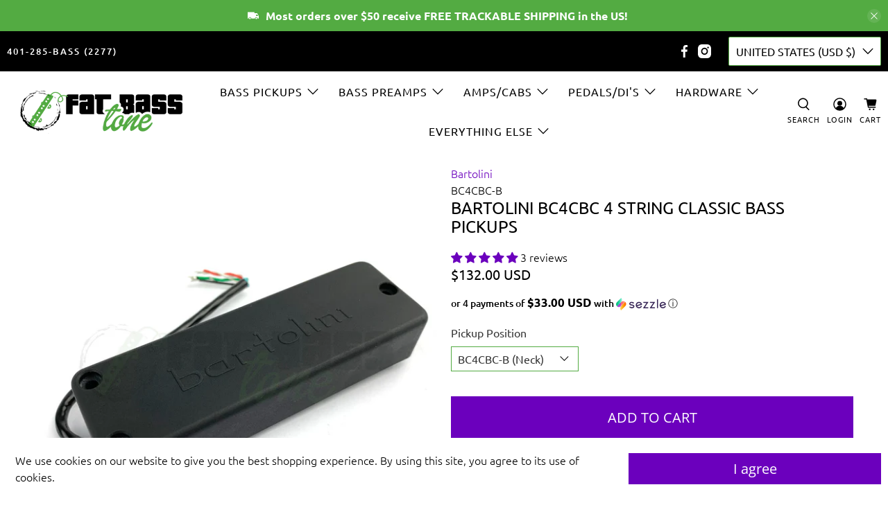

--- FILE ---
content_type: text/css
request_url: https://fatbasstone.com/cdn/shop/t/26/assets/boost-sd-custom.css?v=1769870958185
body_size: -561
content:
/*# sourceMappingURL=/cdn/shop/t/26/assets/boost-sd-custom.css.map?v=1769870958185 */


--- FILE ---
content_type: text/javascript; charset=utf-8
request_url: https://fatbasstone.com/products/bartolini-bc4cbc-4-string-classic-bass-pickups.js
body_size: 3288
content:
{"id":5851016560803,"title":"Bartolini BC4CBC 4 String Classic Bass Pickups","handle":"bartolini-bc4cbc-4-string-classic-bass-pickups","description":"\u003c!--BEGIN BULLETED FEATURES --\u003e\n\u003cdiv class=\"product-bullet-points\"\u003e\n\u003cp style=\"vertical-align: middle;\"\u003e\u003cimg src=\"https:\/\/cdn.shopify.com\/s\/files\/1\/0078\/6697\/4298\/files\/check-list2.png?v=1610133150\" width=\"22\" height=\"20\" alt=\"checklist bullet icon\" style=\"vertical-align: middle;\"\u003eCLASSIC BASS SERIES\u003c\/p\u003e\n\u003cp style=\"vertical-align: middle;\"\u003e\u003cimg src=\"https:\/\/cdn.shopify.com\/s\/files\/1\/0078\/6697\/4298\/files\/control-panel2.png?v=1610133612\" width=\"22\" height=\"20\" alt=\"control panel bullet icon\" style=\"vertical-align: middle;\"\u003eSTRONG LOWS \u0026amp; LOW MIDS WITH PRESENT TOP END\u003c\/p\u003e\n\u003cp style=\"vertical-align: middle;\"\u003e\u003cimg src=\"https:\/\/cdn.shopify.com\/s\/files\/1\/0078\/6697\/4298\/files\/measurement-tool.png?v=1613066631\" width=\"22\" height=\"20\" alt=\"measurement tool bullet icon\" style=\"vertical-align: middle;\"\u003eBC SHAPE IS A VERY COMMON 4 STRING SOAPBAR\u003c\/p\u003e\n\u003cp style=\"vertical-align: middle;\"\u003e\u003cimg src=\"https:\/\/cdn.shopify.com\/s\/files\/1\/0078\/6697\/4298\/files\/puzzle2.png?v=1610133311\" width=\"22\" height=\"20\" alt=\"puzzle bullet icon\" style=\"vertical-align: middle;\"\u003eBARTOLINI PACKAGES THESE AS SINGLES, PLEASE ORDER BOTH NECK \u0026amp; BRIDGE IF YOU NEED A SET\u003c\/p\u003e\n\u003cp style=\"vertical-align: middle;\"\u003e\u003cimg src=\"https:\/\/cdn.shopify.com\/s\/files\/1\/0078\/6697\/4298\/files\/split.png?v=1613068798\" width=\"22\" height=\"20\" alt=\"split bullet icon\" style=\"vertical-align: middle;\"\u003e4 CONDUCTOR WIRING FOR SERIES\/PARALLEL\/SINGLE OPTIONS\u003c\/p\u003e\n\u003c\/div\u003e\n\u003c!-- split --\u003e\n\u003cp\u003e \u003c\/p\u003e\n\u003c!-- BEGIN OBJECTION BUSTERS  --\u003e\n\u003csection id=\"producttrust\"\u003e\n\u003cdiv\u003e\n\u003cimg src=\"https:\/\/cdn.shopify.com\/s\/files\/1\/0078\/6697\/4298\/files\/empty-box-50x48.png?v=1609811646\" alt=\"empty box icon\"\u003e\u003cspan\u003eFREE SHIPPING IN THE USA\u003c\/span\u003e\n\u003c\/div\u003e\n\u003cdiv\u003e\n\u003cimg src=\"https:\/\/cdn.shopify.com\/s\/files\/1\/0078\/6697\/4298\/files\/configuration2.png?v=1610131891\" alt=\"configuration icon\"\u003e\u003cspan\u003eEXPERT TECHNICAL SUPPORT\u003c\/span\u003e\n\u003c\/div\u003e\n\u003cdiv\u003e\n\u003cimg src=\"https:\/\/cdn.shopify.com\/s\/files\/1\/0078\/6697\/4298\/files\/check-list2.png?v=1610133150\" alt=\"checklist icon\"\u003e\u003cspan\u003eIN STOCK MEANS IN STOCK\u003c\/span\u003e\n\u003c\/div\u003e\n\u003c\/section\u003e\n\u003c!-- BEGIN VIDEO BEGIN VIDEO BEGIN VIDEO --\u003e\n\u003csection\u003e\u003ciframe src=\"https:\/\/www.youtube.com\/embed\/O92xtD-WR8U?modestbranding=1\u0026amp;rel=0\" height=\"315\" width=\"560\" allowfullscreen=\"\" allow=\"accelerometer; autoplay; encrypted-media; gyroscope; picture-in-picture\" frameborder=\"0\"\u003e\u003c\/iframe\u003e\u003c\/section\u003e\n\u003c!-- BEGIN DESCRIPTION SECTION --\u003e\n\u003cp\u003e \u003c\/p\u003e\n\u003c!-- START NO COLUMN DESCRIPTION WITH WHITE BACKGROUND --\u003e\n\u003cdiv class=\"product-description-area-white\"\u003e\n\u003ch3\u003eDESCRIPTION\u003c\/h3\u003e\n\u003cp\u003eClassic Bass soapbars make you sound better, so you play better. They have a rich, deep voice with lots of high-end clarity and warmth. When you dig in, they are responsive and growly. When you pull back, they are clear and sweet. And they’ll take any slapping and popping you want to give them. The Classic Bass series is popular with progressive, jazz, gospel, and metal musicians where articulation is critical. Without sacrificing low-end, Classic Bass pickups are sweat-proof and won’t crackle and thud when you touch them or hit them with the strings.\u003c\/p\u003e\n\u003cp\u003eIf you play a wide variety of music, you know you need some pro-level pickups, but you don’t want to do a big upgrade project, Classic Bass pickups are a great choice. They are passive and will work with your current electronics in most basses.\u003c\/p\u003e\n\u003cp\u003eThere are different versions for neck (Bass, -B) and bridge (Treble, -T) so they balance well in your bass.\u003c\/p\u003e\n\u003c\/div\u003e\n\u003c!-- TWO COLUMNS  --\u003e\n\u003cdiv class=\"container product-description-area-white-grey-border\"\u003e\n\u003c!-- COLUMN 1 --\u003e\n\u003cdiv class=\"one-third columns medium-down--one-whole product-description-two-columns\"\u003e\n\u003ch3\u003eTECH \u0026amp; SPECS\u003c\/h3\u003e\n\u003cp\u003e\u003cstrong\u003eCoil Structure:\u003c\/strong\u003e\u003cbr\u003eDual Parallel Humbucking\u003c\/p\u003e\n\u003cp\u003e\u003cstrong\u003eCable Type:\u003c\/strong\u003e\u003cbr\u003e4-Conductor Cable with shield and bare drain\u003c\/p\u003e\n\u003cp\u003e\u003cstrong\u003eMagnetic Circuit:\u003c\/strong\u003e\u003cbr\u003e2 types of precision CNC milled carbon steel, brass, and copper powered by ceramic (ferrite) magnets projected for focused aperture. \u003cbr\u003eNeck coil South and Bridge coil North for both positions.\u003c\/p\u003e\n\u003c\/div\u003e\n\u003c!-- COLUMN 2 --\u003e\n\u003cdiv class=\"one-third columns medium-down--one-whole product-description-two-columns\"\u003e\n\u003cbr\u003e\u003cbr\u003e\u003c!-- KEEP BREAKS FOR ALIGNMENT --\u003e\n\u003cp\u003e\u003cstrong\u003eBC4CBC-B - Neck\u003c\/strong\u003e\u003c\/p\u003e\n\u003cul\u003e\n\u003cli\u003eDC Resistance: ~3.7KΩ each coil\u003c\/li\u003e\n\u003cli\u003eResonant Frequency: ~4.9KHz\u003c\/li\u003e\n\u003cli\u003eSensing Width: 2.36\" [60mm] Max\u003c\/li\u003e\n\u003c\/ul\u003e\n\u003cbr\u003e\n\u003cp\u003e\u003cstrong\u003eBC4CBC-T - Bridge\u003c\/strong\u003e\u003c\/p\u003e\n\u003cul\u003e\n\u003cli\u003eDC Resistance: ~5.1KΩ each coil\u003c\/li\u003e\n\u003cli\u003eResonant Frequency: ~4.5KHz\u003c\/li\u003e\n\u003cli\u003eSensing Width: 2.36\" [60mm] Max\u003c\/li\u003e\n\u003c\/ul\u003e\n\u003c\/div\u003e\n\u003c!-- COLUMN 3 --\u003e\n\u003cdiv class=\"one-third columns medium-down--one-whole product-description-two-columns\"\u003e\n\u003cbr\u003e\u003cbr\u003e\u003c!-- KEEP BREAKS FOR ALIGNMENT --\u003e\n\u003cp\u003e\u003cimg src=\"https:\/\/cdn.shopify.com\/s\/files\/1\/0078\/6697\/4298\/files\/Bartolini_BC4CBC_CoilStrings.png?v=1605204140\" alt=\"Bartolini BC4CBC Coil Strings\"\u003e\u003c\/p\u003e\n\u003cp\u003e\u003ca href=\"https:\/\/cdn.shopify.com\/s\/files\/1\/0078\/6697\/4298\/files\/Bartolini-PickupWiring4Conductor.pdf?v=1565381426\" target=\"_blank\"\u003eBartolini BC4CBC Wiring diagram\u003c\/a\u003e\u003c\/p\u003e\n\u003c\/div\u003e\n\u003c\/div\u003e\n\u003c!-- TWO COLUMNS  --\u003e\n\u003cdiv class=\"container product-description-area-white\"\u003e\n\u003c!-- COLUMN 1 --\u003e\n\u003cdiv class=\"one-half columns medium-down--one-whole product-description-two-columns\"\u003e\n\u003ch3\u003eDIMENSIONS\u003c\/h3\u003e\n\u003cp\u003e\u003cstrong\u003eSize (Neck \u0026amp; Bridge): \u003c\/strong\u003e\u003cbr\u003e3.95\" [100.3mm] Long \u003cbr\u003e1.26\" [32mm] Wide\u003c\/p\u003e\n\u003c\/div\u003e\n\u003c!-- COLUMN 2 --\u003e\n\u003cdiv class=\"one-half columns medium-down--one-whole product-description-two-columns\"\u003e\n\u003cbr\u003e\u003cbr\u003e\u003c!-- KEEP BREAKS FOR ALIGNMENT --\u003e\n\u003cp\u003e\u003cimg src=\"https:\/\/cdn.shopify.com\/s\/files\/1\/0078\/6697\/4298\/files\/Bartolini_BC4CBC_Dimensions.png?v=1605203310\" alt=\"Bartolini BC4CBC Dimensions\"\u003e\u003c\/p\u003e\n\u003c\/div\u003e\n\u003c\/div\u003e\n\u003c!-- TWO COLUMNS  --\u003e\n\u003cdiv class=\"container product-description-area-white\"\u003e\n\u003c!-- COLUMN 1  --\u003e\n\u003cdiv class=\"one-half columns medium-down--one-whole product-description-two-columns\"\u003e\n\u003cbr\u003e\n\u003csection\u003e\u003ciframe width=\"560\" height=\"315\" src=\"https:\/\/www.youtube.com\/embed\/qxUvVWGAFFI?modestbranding=1\u0026amp;rel=0\" frameborder=\"0\" allow=\"accelerometer; autoplay; encrypted-media; gyroscope; picture-in-picture\" allowfullscreen=\"\"\u003e\u003c\/iframe\u003e\u003c\/section\u003e\n\u003c\/div\u003e\n\u003c!-- COLUMN 2  --\u003e\n\u003cdiv class=\"one-half columns medium-down--one-whole product-description-two-columns\"\u003e\n\u003cbr\u003e\n\u003csection\u003e\u003ciframe width=\"560\" height=\"315\" src=\"https:\/\/www.youtube.com\/embed\/hVeKYQsE7s0?modestbranding=1\u0026amp;rel=0\" frameborder=\"0\" allow=\"accelerometer; autoplay; encrypted-media; gyroscope; picture-in-picture\" allowfullscreen=\"\"\u003e\u003c\/iframe\u003e\u003c\/section\u003e\n\u003c\/div\u003e\n\u003c\/div\u003e\n\u003cp\u003e\u003cbr\u003e\u003c\/p\u003e\n\u003c!-- START NO COLUMN DESCRIPTION WITH GREY BACKGROUND --\u003e\n\u003cp\u003e\u003cbr\u003e\u003c\/p\u003e\n\u003cdiv class=\"product-description-area-grey-grey-border-single-column\"\u003e\n\u003ch3\u003eWHAT IS THE TONE OF THE BARTOLINI CLASSIC BASS SOAPBAR PICKUPS?\u003c\/h3\u003e\n\u003cp\u003eBartolini fans know Bartolinis for their tight sound and strong low mid range. These pickups are no exception. The Classic Bass Series from Bartolini has a nice even balance. These pickups have more open highs than traditional (Original Series) Bartolinis. The low end is not sacrificed at all and sounds deep while retaining tightness.\u003c\/p\u003e\n\u003cp\u003ePut on a good set of headphones and check out the audio demo below to hear it for yourself.\u003c\/p\u003e\n\u003cp\u003eAs always, keep in mind that these are generalizations. Your experience could be different depending on many factors.\u003c\/p\u003e\n\u003c\/div\u003e\n\u003c!-- END NO COLUMN DESCRIPTION WITH GREY BACKGROUND --\u003e\n\u003cp\u003e \u003c\/p\u003e\n\u003c!-- SINGLE COLUMN VIDEO --\u003e\n\u003cdiv class=\"product-description-area-white\"\u003e\n\u003csection\u003e\u003ciframe width=\"560\" height=\"315\" src=\"https:\/\/www.youtube.com\/embed\/fEGRVlkHabw?modestbranding=1\u0026amp;rel=0\" frameborder=\"0\" allow=\"accelerometer; autoplay; encrypted-media; gyroscope; picture-in-picture\" allowfullscreen=\"\"\u003e\u003c\/iframe\u003e\u003c\/section\u003e\n\u003c\/div\u003e","published_at":"2020-11-12T13:17:52-07:00","created_at":"2020-11-12T10:42:18-07:00","vendor":"Bartolini","type":"Bass Pickups","tags":["4 Conductor (Split-able Coils)","4 String","Bar Magnet","Bartolini","BC (~3.95\" x 1.25\")","Hum-Cancelling","Soap Bar"],"price":13200,"price_min":13200,"price_max":13200,"available":true,"price_varies":false,"compare_at_price":null,"compare_at_price_min":0,"compare_at_price_max":0,"compare_at_price_varies":false,"variants":[{"id":36966618955939,"title":"BC4CBC-B (Neck)","option1":"BC4CBC-B (Neck)","option2":null,"option3":null,"sku":"BC4CBC-B","requires_shipping":true,"taxable":true,"featured_image":null,"available":true,"name":"Bartolini BC4CBC 4 String Classic Bass Pickups - BC4CBC-B (Neck)","public_title":"BC4CBC-B (Neck)","options":["BC4CBC-B (Neck)"],"price":13200,"weight":195,"compare_at_price":null,"inventory_management":"shopify","barcode":"682384501122","requires_selling_plan":false,"selling_plan_allocations":[]},{"id":36966618988707,"title":"BC4CBC-T (Bridge)","option1":"BC4CBC-T (Bridge)","option2":null,"option3":null,"sku":"BC4CBC-T","requires_shipping":true,"taxable":true,"featured_image":null,"available":true,"name":"Bartolini BC4CBC 4 String Classic Bass Pickups - BC4CBC-T (Bridge)","public_title":"BC4CBC-T (Bridge)","options":["BC4CBC-T (Bridge)"],"price":13200,"weight":195,"compare_at_price":null,"inventory_management":"shopify","barcode":"682384501139","requires_selling_plan":false,"selling_plan_allocations":[]}],"images":["\/\/cdn.shopify.com\/s\/files\/1\/0078\/6697\/4298\/products\/Bartolini-BC4CBC-front-1024x-wm.jpg?v=1612470721","\/\/cdn.shopify.com\/s\/files\/1\/0078\/6697\/4298\/products\/Bartolini-BC4CBC-top-1024x-wm.jpg?v=1612470729","\/\/cdn.shopify.com\/s\/files\/1\/0078\/6697\/4298\/products\/Bartolini-BC4CBC-back1-1024x-wm.jpg?v=1612470745","\/\/cdn.shopify.com\/s\/files\/1\/0078\/6697\/4298\/products\/Bartolini-BC4CBC-back2-1024x-wm.jpg?v=1605204728","\/\/cdn.shopify.com\/s\/files\/1\/0078\/6697\/4298\/products\/Bartolini-BC4CBC-box-1024x-wm.jpg?v=1612470773"],"featured_image":"\/\/cdn.shopify.com\/s\/files\/1\/0078\/6697\/4298\/products\/Bartolini-BC4CBC-front-1024x-wm.jpg?v=1612470721","options":[{"name":"Pickup Position","position":1,"values":["BC4CBC-B (Neck)","BC4CBC-T (Bridge)"]}],"url":"\/products\/bartolini-bc4cbc-4-string-classic-bass-pickups","media":[{"alt":"View of front side of Bartolini BC4CBC 4 String Bass Pickup","id":12084257980579,"position":1,"preview_image":{"aspect_ratio":1.0,"height":1024,"width":1024,"src":"https:\/\/cdn.shopify.com\/s\/files\/1\/0078\/6697\/4298\/products\/Bartolini-BC4CBC-front-1024x-wm.jpg?v=1612470721"},"aspect_ratio":1.0,"height":1024,"media_type":"image","src":"https:\/\/cdn.shopify.com\/s\/files\/1\/0078\/6697\/4298\/products\/Bartolini-BC4CBC-front-1024x-wm.jpg?v=1612470721","width":1024},{"alt":"View of top of Bartolini BC4CBC 4 String Bass Pickup","id":12084257947811,"position":2,"preview_image":{"aspect_ratio":1.0,"height":1024,"width":1024,"src":"https:\/\/cdn.shopify.com\/s\/files\/1\/0078\/6697\/4298\/products\/Bartolini-BC4CBC-top-1024x-wm.jpg?v=1612470729"},"aspect_ratio":1.0,"height":1024,"media_type":"image","src":"https:\/\/cdn.shopify.com\/s\/files\/1\/0078\/6697\/4298\/products\/Bartolini-BC4CBC-top-1024x-wm.jpg?v=1612470729","width":1024},{"alt":"View of back side of Bartolini BC4CBC 4 String Bass Pickup","id":12084257915043,"position":3,"preview_image":{"aspect_ratio":1.0,"height":1024,"width":1024,"src":"https:\/\/cdn.shopify.com\/s\/files\/1\/0078\/6697\/4298\/products\/Bartolini-BC4CBC-back1-1024x-wm.jpg?v=1612470745"},"aspect_ratio":1.0,"height":1024,"media_type":"image","src":"https:\/\/cdn.shopify.com\/s\/files\/1\/0078\/6697\/4298\/products\/Bartolini-BC4CBC-back1-1024x-wm.jpg?v=1612470745","width":1024},{"alt":"overhead view of back of Bartolini BC4CVC 4 String Bass Pickup","id":12084258078883,"position":4,"preview_image":{"aspect_ratio":1.0,"height":1024,"width":1024,"src":"https:\/\/cdn.shopify.com\/s\/files\/1\/0078\/6697\/4298\/products\/Bartolini-BC4CBC-back2-1024x-wm.jpg?v=1605204728"},"aspect_ratio":1.0,"height":1024,"media_type":"image","src":"https:\/\/cdn.shopify.com\/s\/files\/1\/0078\/6697\/4298\/products\/Bartolini-BC4CBC-back2-1024x-wm.jpg?v=1605204728","width":1024},{"alt":"View of packaging for Bartolini BC4CBC 4 String Bass Pickup","id":12084258013347,"position":5,"preview_image":{"aspect_ratio":1.0,"height":1024,"width":1024,"src":"https:\/\/cdn.shopify.com\/s\/files\/1\/0078\/6697\/4298\/products\/Bartolini-BC4CBC-box-1024x-wm.jpg?v=1612470773"},"aspect_ratio":1.0,"height":1024,"media_type":"image","src":"https:\/\/cdn.shopify.com\/s\/files\/1\/0078\/6697\/4298\/products\/Bartolini-BC4CBC-box-1024x-wm.jpg?v=1612470773","width":1024}],"requires_selling_plan":false,"selling_plan_groups":[]}

--- FILE ---
content_type: text/javascript
request_url: https://fatbasstone.com/cdn/shop/t/26/assets/boost-sd-custom.js?v=1769870958185
body_size: -259
content:
const customize={callAjaxUpdateProductList:componentRegistry=>{let preventReCallProductHandlesTheSame=[];const updateProductList={name:"ProductList - Shopify Ajax update",apply(){return{async afterRender(element){const helpersRef=element.getHelpers(),productHandles=helpersRef.getProductHandles(),isDuplicate=JSON.stringify(preventReCallProductHandlesTheSame)===JSON.stringify(productHandles);preventReCallProductHandlesTheSame=productHandles,productHandles?.length&&!isDuplicate&&(helpersRef.setAjaxLoading(!0),(await helpersRef.getProductListHtmlByAjax(!0,productHandles,"boost-sd-integration",20)).forEach(element2=>{const productItem=document.querySelector(`.boost-sd__product-item[id='${element2.id}'], .boost-sd__product-item-list-view-layout[id='${element2.id}']`);productItem&&(productItem.querySelector(".boost-sd__product-price").innerHTML=element2.custom_html,productItem.querySelector(".boost-sd__product-title").innerText=element2.title)}),helpersRef.setAjaxLoading(!1))}}}};componentRegistry.useComponentPlugin("ProductList",updateProductList)}};window.__BoostCustomization__=(window.__BoostCustomization__??[]).concat([customize.callAjaxUpdateProductList]);
//# sourceMappingURL=/cdn/shop/t/26/assets/boost-sd-custom.js.map?v=1769870958185
